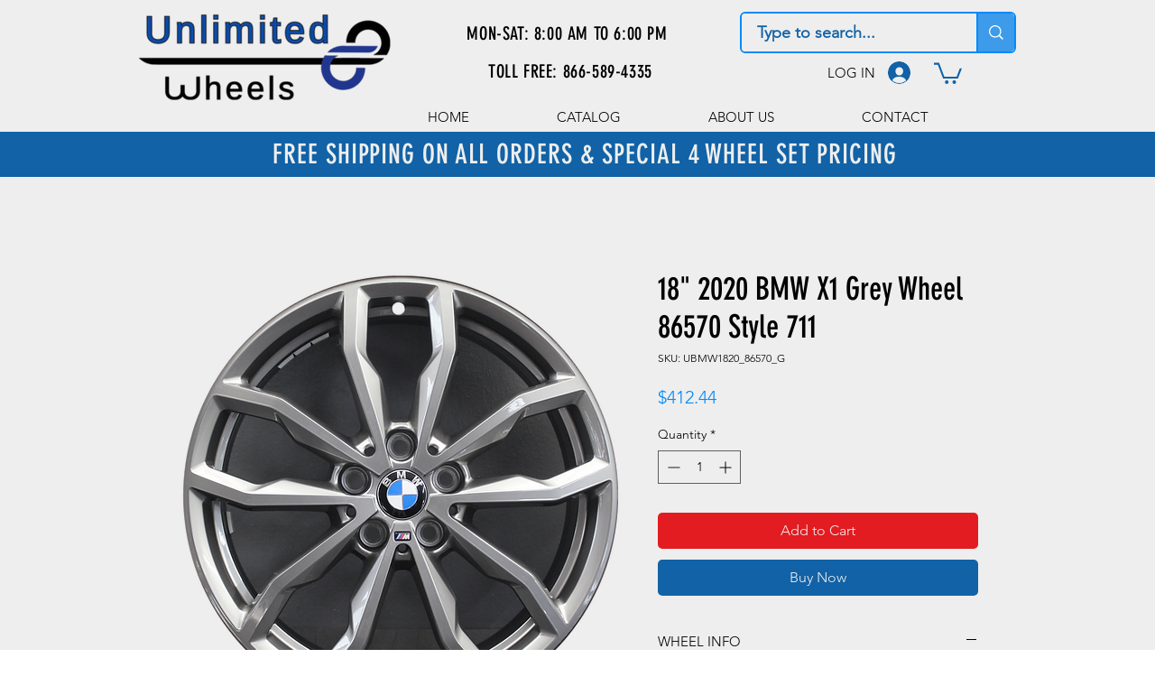

--- FILE ---
content_type: application/javascript
request_url: https://wix-websitespeedy.b-cdn.net/speedyscripts/ecmrx_1474/ecmrx_1474_3.js
body_size: -61
content:
//** Copyright Disclaimer under Section 107 of the copyright act 1976 
 
if(window.location.search != '?nospeedy'){  
} 
 //** Copyright Disclaimer under Section 107 of the copyright act 1976

--- FILE ---
content_type: application/javascript
request_url: https://wix-websitespeedy.b-cdn.net/speedyscripts/ecmrx_1474/ecmrx_1474_2.js
body_size: -67
content:
//** Copyright Disclaimer under Section 107 of the copyright act 1976 
 
if(window.location.search != '?nospeedy'){  
} 


 //** Copyright Disclaimer under Section 107 of the copyright act 1976

--- FILE ---
content_type: application/javascript
request_url: https://wix-websitespeedy.b-cdn.net/speedyscripts/ecmrx_1474/ecmrx_1474_1.js
body_size: -50
content:
//** Copyright Disclaimer under Section 107 of the copyright act 1976 Blank Script 
 if(window.location.search != '?nospeedy'){	
} 


 //** Copyright Disclaimer under Section 107 of the copyright act 1976